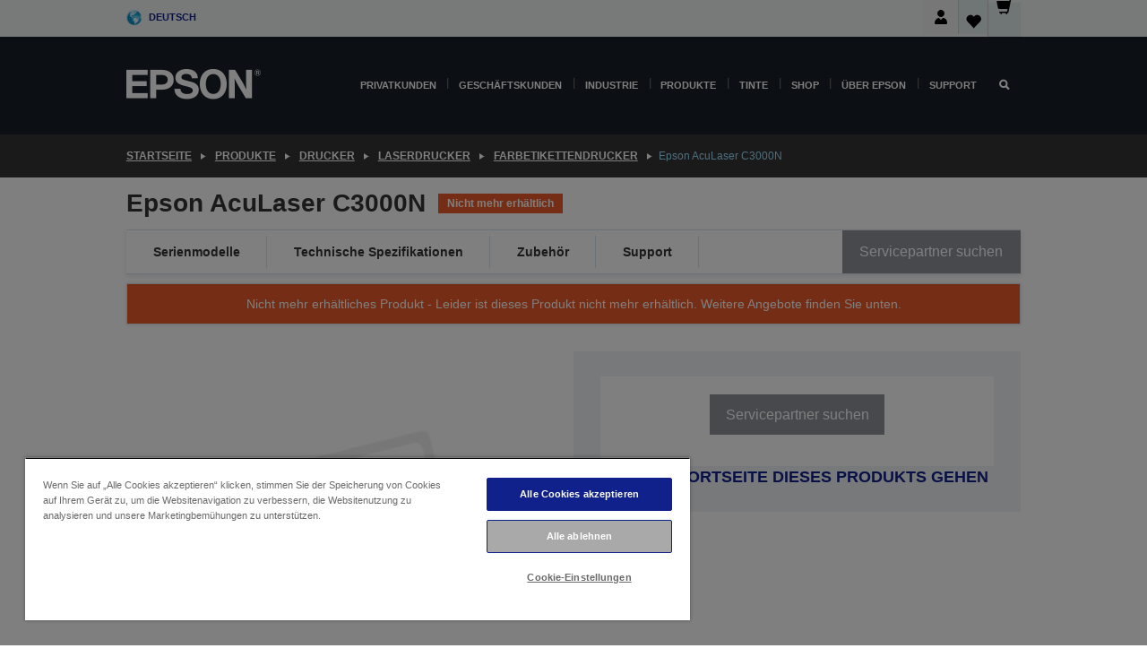

--- FILE ---
content_type: text/html; charset=utf-8
request_url: https://www.google.com/recaptcha/api2/anchor?ar=1&k=6LdpFo4aAAAAAITYTG0B3c3toMi9suaL9dfGIncY&co=aHR0cHM6Ly93d3cuZXBzb24uY2g6NDQz&hl=en&v=PoyoqOPhxBO7pBk68S4YbpHZ&size=invisible&anchor-ms=20000&execute-ms=30000&cb=muyj2ywfan2l
body_size: 48630
content:
<!DOCTYPE HTML><html dir="ltr" lang="en"><head><meta http-equiv="Content-Type" content="text/html; charset=UTF-8">
<meta http-equiv="X-UA-Compatible" content="IE=edge">
<title>reCAPTCHA</title>
<style type="text/css">
/* cyrillic-ext */
@font-face {
  font-family: 'Roboto';
  font-style: normal;
  font-weight: 400;
  font-stretch: 100%;
  src: url(//fonts.gstatic.com/s/roboto/v48/KFO7CnqEu92Fr1ME7kSn66aGLdTylUAMa3GUBHMdazTgWw.woff2) format('woff2');
  unicode-range: U+0460-052F, U+1C80-1C8A, U+20B4, U+2DE0-2DFF, U+A640-A69F, U+FE2E-FE2F;
}
/* cyrillic */
@font-face {
  font-family: 'Roboto';
  font-style: normal;
  font-weight: 400;
  font-stretch: 100%;
  src: url(//fonts.gstatic.com/s/roboto/v48/KFO7CnqEu92Fr1ME7kSn66aGLdTylUAMa3iUBHMdazTgWw.woff2) format('woff2');
  unicode-range: U+0301, U+0400-045F, U+0490-0491, U+04B0-04B1, U+2116;
}
/* greek-ext */
@font-face {
  font-family: 'Roboto';
  font-style: normal;
  font-weight: 400;
  font-stretch: 100%;
  src: url(//fonts.gstatic.com/s/roboto/v48/KFO7CnqEu92Fr1ME7kSn66aGLdTylUAMa3CUBHMdazTgWw.woff2) format('woff2');
  unicode-range: U+1F00-1FFF;
}
/* greek */
@font-face {
  font-family: 'Roboto';
  font-style: normal;
  font-weight: 400;
  font-stretch: 100%;
  src: url(//fonts.gstatic.com/s/roboto/v48/KFO7CnqEu92Fr1ME7kSn66aGLdTylUAMa3-UBHMdazTgWw.woff2) format('woff2');
  unicode-range: U+0370-0377, U+037A-037F, U+0384-038A, U+038C, U+038E-03A1, U+03A3-03FF;
}
/* math */
@font-face {
  font-family: 'Roboto';
  font-style: normal;
  font-weight: 400;
  font-stretch: 100%;
  src: url(//fonts.gstatic.com/s/roboto/v48/KFO7CnqEu92Fr1ME7kSn66aGLdTylUAMawCUBHMdazTgWw.woff2) format('woff2');
  unicode-range: U+0302-0303, U+0305, U+0307-0308, U+0310, U+0312, U+0315, U+031A, U+0326-0327, U+032C, U+032F-0330, U+0332-0333, U+0338, U+033A, U+0346, U+034D, U+0391-03A1, U+03A3-03A9, U+03B1-03C9, U+03D1, U+03D5-03D6, U+03F0-03F1, U+03F4-03F5, U+2016-2017, U+2034-2038, U+203C, U+2040, U+2043, U+2047, U+2050, U+2057, U+205F, U+2070-2071, U+2074-208E, U+2090-209C, U+20D0-20DC, U+20E1, U+20E5-20EF, U+2100-2112, U+2114-2115, U+2117-2121, U+2123-214F, U+2190, U+2192, U+2194-21AE, U+21B0-21E5, U+21F1-21F2, U+21F4-2211, U+2213-2214, U+2216-22FF, U+2308-230B, U+2310, U+2319, U+231C-2321, U+2336-237A, U+237C, U+2395, U+239B-23B7, U+23D0, U+23DC-23E1, U+2474-2475, U+25AF, U+25B3, U+25B7, U+25BD, U+25C1, U+25CA, U+25CC, U+25FB, U+266D-266F, U+27C0-27FF, U+2900-2AFF, U+2B0E-2B11, U+2B30-2B4C, U+2BFE, U+3030, U+FF5B, U+FF5D, U+1D400-1D7FF, U+1EE00-1EEFF;
}
/* symbols */
@font-face {
  font-family: 'Roboto';
  font-style: normal;
  font-weight: 400;
  font-stretch: 100%;
  src: url(//fonts.gstatic.com/s/roboto/v48/KFO7CnqEu92Fr1ME7kSn66aGLdTylUAMaxKUBHMdazTgWw.woff2) format('woff2');
  unicode-range: U+0001-000C, U+000E-001F, U+007F-009F, U+20DD-20E0, U+20E2-20E4, U+2150-218F, U+2190, U+2192, U+2194-2199, U+21AF, U+21E6-21F0, U+21F3, U+2218-2219, U+2299, U+22C4-22C6, U+2300-243F, U+2440-244A, U+2460-24FF, U+25A0-27BF, U+2800-28FF, U+2921-2922, U+2981, U+29BF, U+29EB, U+2B00-2BFF, U+4DC0-4DFF, U+FFF9-FFFB, U+10140-1018E, U+10190-1019C, U+101A0, U+101D0-101FD, U+102E0-102FB, U+10E60-10E7E, U+1D2C0-1D2D3, U+1D2E0-1D37F, U+1F000-1F0FF, U+1F100-1F1AD, U+1F1E6-1F1FF, U+1F30D-1F30F, U+1F315, U+1F31C, U+1F31E, U+1F320-1F32C, U+1F336, U+1F378, U+1F37D, U+1F382, U+1F393-1F39F, U+1F3A7-1F3A8, U+1F3AC-1F3AF, U+1F3C2, U+1F3C4-1F3C6, U+1F3CA-1F3CE, U+1F3D4-1F3E0, U+1F3ED, U+1F3F1-1F3F3, U+1F3F5-1F3F7, U+1F408, U+1F415, U+1F41F, U+1F426, U+1F43F, U+1F441-1F442, U+1F444, U+1F446-1F449, U+1F44C-1F44E, U+1F453, U+1F46A, U+1F47D, U+1F4A3, U+1F4B0, U+1F4B3, U+1F4B9, U+1F4BB, U+1F4BF, U+1F4C8-1F4CB, U+1F4D6, U+1F4DA, U+1F4DF, U+1F4E3-1F4E6, U+1F4EA-1F4ED, U+1F4F7, U+1F4F9-1F4FB, U+1F4FD-1F4FE, U+1F503, U+1F507-1F50B, U+1F50D, U+1F512-1F513, U+1F53E-1F54A, U+1F54F-1F5FA, U+1F610, U+1F650-1F67F, U+1F687, U+1F68D, U+1F691, U+1F694, U+1F698, U+1F6AD, U+1F6B2, U+1F6B9-1F6BA, U+1F6BC, U+1F6C6-1F6CF, U+1F6D3-1F6D7, U+1F6E0-1F6EA, U+1F6F0-1F6F3, U+1F6F7-1F6FC, U+1F700-1F7FF, U+1F800-1F80B, U+1F810-1F847, U+1F850-1F859, U+1F860-1F887, U+1F890-1F8AD, U+1F8B0-1F8BB, U+1F8C0-1F8C1, U+1F900-1F90B, U+1F93B, U+1F946, U+1F984, U+1F996, U+1F9E9, U+1FA00-1FA6F, U+1FA70-1FA7C, U+1FA80-1FA89, U+1FA8F-1FAC6, U+1FACE-1FADC, U+1FADF-1FAE9, U+1FAF0-1FAF8, U+1FB00-1FBFF;
}
/* vietnamese */
@font-face {
  font-family: 'Roboto';
  font-style: normal;
  font-weight: 400;
  font-stretch: 100%;
  src: url(//fonts.gstatic.com/s/roboto/v48/KFO7CnqEu92Fr1ME7kSn66aGLdTylUAMa3OUBHMdazTgWw.woff2) format('woff2');
  unicode-range: U+0102-0103, U+0110-0111, U+0128-0129, U+0168-0169, U+01A0-01A1, U+01AF-01B0, U+0300-0301, U+0303-0304, U+0308-0309, U+0323, U+0329, U+1EA0-1EF9, U+20AB;
}
/* latin-ext */
@font-face {
  font-family: 'Roboto';
  font-style: normal;
  font-weight: 400;
  font-stretch: 100%;
  src: url(//fonts.gstatic.com/s/roboto/v48/KFO7CnqEu92Fr1ME7kSn66aGLdTylUAMa3KUBHMdazTgWw.woff2) format('woff2');
  unicode-range: U+0100-02BA, U+02BD-02C5, U+02C7-02CC, U+02CE-02D7, U+02DD-02FF, U+0304, U+0308, U+0329, U+1D00-1DBF, U+1E00-1E9F, U+1EF2-1EFF, U+2020, U+20A0-20AB, U+20AD-20C0, U+2113, U+2C60-2C7F, U+A720-A7FF;
}
/* latin */
@font-face {
  font-family: 'Roboto';
  font-style: normal;
  font-weight: 400;
  font-stretch: 100%;
  src: url(//fonts.gstatic.com/s/roboto/v48/KFO7CnqEu92Fr1ME7kSn66aGLdTylUAMa3yUBHMdazQ.woff2) format('woff2');
  unicode-range: U+0000-00FF, U+0131, U+0152-0153, U+02BB-02BC, U+02C6, U+02DA, U+02DC, U+0304, U+0308, U+0329, U+2000-206F, U+20AC, U+2122, U+2191, U+2193, U+2212, U+2215, U+FEFF, U+FFFD;
}
/* cyrillic-ext */
@font-face {
  font-family: 'Roboto';
  font-style: normal;
  font-weight: 500;
  font-stretch: 100%;
  src: url(//fonts.gstatic.com/s/roboto/v48/KFO7CnqEu92Fr1ME7kSn66aGLdTylUAMa3GUBHMdazTgWw.woff2) format('woff2');
  unicode-range: U+0460-052F, U+1C80-1C8A, U+20B4, U+2DE0-2DFF, U+A640-A69F, U+FE2E-FE2F;
}
/* cyrillic */
@font-face {
  font-family: 'Roboto';
  font-style: normal;
  font-weight: 500;
  font-stretch: 100%;
  src: url(//fonts.gstatic.com/s/roboto/v48/KFO7CnqEu92Fr1ME7kSn66aGLdTylUAMa3iUBHMdazTgWw.woff2) format('woff2');
  unicode-range: U+0301, U+0400-045F, U+0490-0491, U+04B0-04B1, U+2116;
}
/* greek-ext */
@font-face {
  font-family: 'Roboto';
  font-style: normal;
  font-weight: 500;
  font-stretch: 100%;
  src: url(//fonts.gstatic.com/s/roboto/v48/KFO7CnqEu92Fr1ME7kSn66aGLdTylUAMa3CUBHMdazTgWw.woff2) format('woff2');
  unicode-range: U+1F00-1FFF;
}
/* greek */
@font-face {
  font-family: 'Roboto';
  font-style: normal;
  font-weight: 500;
  font-stretch: 100%;
  src: url(//fonts.gstatic.com/s/roboto/v48/KFO7CnqEu92Fr1ME7kSn66aGLdTylUAMa3-UBHMdazTgWw.woff2) format('woff2');
  unicode-range: U+0370-0377, U+037A-037F, U+0384-038A, U+038C, U+038E-03A1, U+03A3-03FF;
}
/* math */
@font-face {
  font-family: 'Roboto';
  font-style: normal;
  font-weight: 500;
  font-stretch: 100%;
  src: url(//fonts.gstatic.com/s/roboto/v48/KFO7CnqEu92Fr1ME7kSn66aGLdTylUAMawCUBHMdazTgWw.woff2) format('woff2');
  unicode-range: U+0302-0303, U+0305, U+0307-0308, U+0310, U+0312, U+0315, U+031A, U+0326-0327, U+032C, U+032F-0330, U+0332-0333, U+0338, U+033A, U+0346, U+034D, U+0391-03A1, U+03A3-03A9, U+03B1-03C9, U+03D1, U+03D5-03D6, U+03F0-03F1, U+03F4-03F5, U+2016-2017, U+2034-2038, U+203C, U+2040, U+2043, U+2047, U+2050, U+2057, U+205F, U+2070-2071, U+2074-208E, U+2090-209C, U+20D0-20DC, U+20E1, U+20E5-20EF, U+2100-2112, U+2114-2115, U+2117-2121, U+2123-214F, U+2190, U+2192, U+2194-21AE, U+21B0-21E5, U+21F1-21F2, U+21F4-2211, U+2213-2214, U+2216-22FF, U+2308-230B, U+2310, U+2319, U+231C-2321, U+2336-237A, U+237C, U+2395, U+239B-23B7, U+23D0, U+23DC-23E1, U+2474-2475, U+25AF, U+25B3, U+25B7, U+25BD, U+25C1, U+25CA, U+25CC, U+25FB, U+266D-266F, U+27C0-27FF, U+2900-2AFF, U+2B0E-2B11, U+2B30-2B4C, U+2BFE, U+3030, U+FF5B, U+FF5D, U+1D400-1D7FF, U+1EE00-1EEFF;
}
/* symbols */
@font-face {
  font-family: 'Roboto';
  font-style: normal;
  font-weight: 500;
  font-stretch: 100%;
  src: url(//fonts.gstatic.com/s/roboto/v48/KFO7CnqEu92Fr1ME7kSn66aGLdTylUAMaxKUBHMdazTgWw.woff2) format('woff2');
  unicode-range: U+0001-000C, U+000E-001F, U+007F-009F, U+20DD-20E0, U+20E2-20E4, U+2150-218F, U+2190, U+2192, U+2194-2199, U+21AF, U+21E6-21F0, U+21F3, U+2218-2219, U+2299, U+22C4-22C6, U+2300-243F, U+2440-244A, U+2460-24FF, U+25A0-27BF, U+2800-28FF, U+2921-2922, U+2981, U+29BF, U+29EB, U+2B00-2BFF, U+4DC0-4DFF, U+FFF9-FFFB, U+10140-1018E, U+10190-1019C, U+101A0, U+101D0-101FD, U+102E0-102FB, U+10E60-10E7E, U+1D2C0-1D2D3, U+1D2E0-1D37F, U+1F000-1F0FF, U+1F100-1F1AD, U+1F1E6-1F1FF, U+1F30D-1F30F, U+1F315, U+1F31C, U+1F31E, U+1F320-1F32C, U+1F336, U+1F378, U+1F37D, U+1F382, U+1F393-1F39F, U+1F3A7-1F3A8, U+1F3AC-1F3AF, U+1F3C2, U+1F3C4-1F3C6, U+1F3CA-1F3CE, U+1F3D4-1F3E0, U+1F3ED, U+1F3F1-1F3F3, U+1F3F5-1F3F7, U+1F408, U+1F415, U+1F41F, U+1F426, U+1F43F, U+1F441-1F442, U+1F444, U+1F446-1F449, U+1F44C-1F44E, U+1F453, U+1F46A, U+1F47D, U+1F4A3, U+1F4B0, U+1F4B3, U+1F4B9, U+1F4BB, U+1F4BF, U+1F4C8-1F4CB, U+1F4D6, U+1F4DA, U+1F4DF, U+1F4E3-1F4E6, U+1F4EA-1F4ED, U+1F4F7, U+1F4F9-1F4FB, U+1F4FD-1F4FE, U+1F503, U+1F507-1F50B, U+1F50D, U+1F512-1F513, U+1F53E-1F54A, U+1F54F-1F5FA, U+1F610, U+1F650-1F67F, U+1F687, U+1F68D, U+1F691, U+1F694, U+1F698, U+1F6AD, U+1F6B2, U+1F6B9-1F6BA, U+1F6BC, U+1F6C6-1F6CF, U+1F6D3-1F6D7, U+1F6E0-1F6EA, U+1F6F0-1F6F3, U+1F6F7-1F6FC, U+1F700-1F7FF, U+1F800-1F80B, U+1F810-1F847, U+1F850-1F859, U+1F860-1F887, U+1F890-1F8AD, U+1F8B0-1F8BB, U+1F8C0-1F8C1, U+1F900-1F90B, U+1F93B, U+1F946, U+1F984, U+1F996, U+1F9E9, U+1FA00-1FA6F, U+1FA70-1FA7C, U+1FA80-1FA89, U+1FA8F-1FAC6, U+1FACE-1FADC, U+1FADF-1FAE9, U+1FAF0-1FAF8, U+1FB00-1FBFF;
}
/* vietnamese */
@font-face {
  font-family: 'Roboto';
  font-style: normal;
  font-weight: 500;
  font-stretch: 100%;
  src: url(//fonts.gstatic.com/s/roboto/v48/KFO7CnqEu92Fr1ME7kSn66aGLdTylUAMa3OUBHMdazTgWw.woff2) format('woff2');
  unicode-range: U+0102-0103, U+0110-0111, U+0128-0129, U+0168-0169, U+01A0-01A1, U+01AF-01B0, U+0300-0301, U+0303-0304, U+0308-0309, U+0323, U+0329, U+1EA0-1EF9, U+20AB;
}
/* latin-ext */
@font-face {
  font-family: 'Roboto';
  font-style: normal;
  font-weight: 500;
  font-stretch: 100%;
  src: url(//fonts.gstatic.com/s/roboto/v48/KFO7CnqEu92Fr1ME7kSn66aGLdTylUAMa3KUBHMdazTgWw.woff2) format('woff2');
  unicode-range: U+0100-02BA, U+02BD-02C5, U+02C7-02CC, U+02CE-02D7, U+02DD-02FF, U+0304, U+0308, U+0329, U+1D00-1DBF, U+1E00-1E9F, U+1EF2-1EFF, U+2020, U+20A0-20AB, U+20AD-20C0, U+2113, U+2C60-2C7F, U+A720-A7FF;
}
/* latin */
@font-face {
  font-family: 'Roboto';
  font-style: normal;
  font-weight: 500;
  font-stretch: 100%;
  src: url(//fonts.gstatic.com/s/roboto/v48/KFO7CnqEu92Fr1ME7kSn66aGLdTylUAMa3yUBHMdazQ.woff2) format('woff2');
  unicode-range: U+0000-00FF, U+0131, U+0152-0153, U+02BB-02BC, U+02C6, U+02DA, U+02DC, U+0304, U+0308, U+0329, U+2000-206F, U+20AC, U+2122, U+2191, U+2193, U+2212, U+2215, U+FEFF, U+FFFD;
}
/* cyrillic-ext */
@font-face {
  font-family: 'Roboto';
  font-style: normal;
  font-weight: 900;
  font-stretch: 100%;
  src: url(//fonts.gstatic.com/s/roboto/v48/KFO7CnqEu92Fr1ME7kSn66aGLdTylUAMa3GUBHMdazTgWw.woff2) format('woff2');
  unicode-range: U+0460-052F, U+1C80-1C8A, U+20B4, U+2DE0-2DFF, U+A640-A69F, U+FE2E-FE2F;
}
/* cyrillic */
@font-face {
  font-family: 'Roboto';
  font-style: normal;
  font-weight: 900;
  font-stretch: 100%;
  src: url(//fonts.gstatic.com/s/roboto/v48/KFO7CnqEu92Fr1ME7kSn66aGLdTylUAMa3iUBHMdazTgWw.woff2) format('woff2');
  unicode-range: U+0301, U+0400-045F, U+0490-0491, U+04B0-04B1, U+2116;
}
/* greek-ext */
@font-face {
  font-family: 'Roboto';
  font-style: normal;
  font-weight: 900;
  font-stretch: 100%;
  src: url(//fonts.gstatic.com/s/roboto/v48/KFO7CnqEu92Fr1ME7kSn66aGLdTylUAMa3CUBHMdazTgWw.woff2) format('woff2');
  unicode-range: U+1F00-1FFF;
}
/* greek */
@font-face {
  font-family: 'Roboto';
  font-style: normal;
  font-weight: 900;
  font-stretch: 100%;
  src: url(//fonts.gstatic.com/s/roboto/v48/KFO7CnqEu92Fr1ME7kSn66aGLdTylUAMa3-UBHMdazTgWw.woff2) format('woff2');
  unicode-range: U+0370-0377, U+037A-037F, U+0384-038A, U+038C, U+038E-03A1, U+03A3-03FF;
}
/* math */
@font-face {
  font-family: 'Roboto';
  font-style: normal;
  font-weight: 900;
  font-stretch: 100%;
  src: url(//fonts.gstatic.com/s/roboto/v48/KFO7CnqEu92Fr1ME7kSn66aGLdTylUAMawCUBHMdazTgWw.woff2) format('woff2');
  unicode-range: U+0302-0303, U+0305, U+0307-0308, U+0310, U+0312, U+0315, U+031A, U+0326-0327, U+032C, U+032F-0330, U+0332-0333, U+0338, U+033A, U+0346, U+034D, U+0391-03A1, U+03A3-03A9, U+03B1-03C9, U+03D1, U+03D5-03D6, U+03F0-03F1, U+03F4-03F5, U+2016-2017, U+2034-2038, U+203C, U+2040, U+2043, U+2047, U+2050, U+2057, U+205F, U+2070-2071, U+2074-208E, U+2090-209C, U+20D0-20DC, U+20E1, U+20E5-20EF, U+2100-2112, U+2114-2115, U+2117-2121, U+2123-214F, U+2190, U+2192, U+2194-21AE, U+21B0-21E5, U+21F1-21F2, U+21F4-2211, U+2213-2214, U+2216-22FF, U+2308-230B, U+2310, U+2319, U+231C-2321, U+2336-237A, U+237C, U+2395, U+239B-23B7, U+23D0, U+23DC-23E1, U+2474-2475, U+25AF, U+25B3, U+25B7, U+25BD, U+25C1, U+25CA, U+25CC, U+25FB, U+266D-266F, U+27C0-27FF, U+2900-2AFF, U+2B0E-2B11, U+2B30-2B4C, U+2BFE, U+3030, U+FF5B, U+FF5D, U+1D400-1D7FF, U+1EE00-1EEFF;
}
/* symbols */
@font-face {
  font-family: 'Roboto';
  font-style: normal;
  font-weight: 900;
  font-stretch: 100%;
  src: url(//fonts.gstatic.com/s/roboto/v48/KFO7CnqEu92Fr1ME7kSn66aGLdTylUAMaxKUBHMdazTgWw.woff2) format('woff2');
  unicode-range: U+0001-000C, U+000E-001F, U+007F-009F, U+20DD-20E0, U+20E2-20E4, U+2150-218F, U+2190, U+2192, U+2194-2199, U+21AF, U+21E6-21F0, U+21F3, U+2218-2219, U+2299, U+22C4-22C6, U+2300-243F, U+2440-244A, U+2460-24FF, U+25A0-27BF, U+2800-28FF, U+2921-2922, U+2981, U+29BF, U+29EB, U+2B00-2BFF, U+4DC0-4DFF, U+FFF9-FFFB, U+10140-1018E, U+10190-1019C, U+101A0, U+101D0-101FD, U+102E0-102FB, U+10E60-10E7E, U+1D2C0-1D2D3, U+1D2E0-1D37F, U+1F000-1F0FF, U+1F100-1F1AD, U+1F1E6-1F1FF, U+1F30D-1F30F, U+1F315, U+1F31C, U+1F31E, U+1F320-1F32C, U+1F336, U+1F378, U+1F37D, U+1F382, U+1F393-1F39F, U+1F3A7-1F3A8, U+1F3AC-1F3AF, U+1F3C2, U+1F3C4-1F3C6, U+1F3CA-1F3CE, U+1F3D4-1F3E0, U+1F3ED, U+1F3F1-1F3F3, U+1F3F5-1F3F7, U+1F408, U+1F415, U+1F41F, U+1F426, U+1F43F, U+1F441-1F442, U+1F444, U+1F446-1F449, U+1F44C-1F44E, U+1F453, U+1F46A, U+1F47D, U+1F4A3, U+1F4B0, U+1F4B3, U+1F4B9, U+1F4BB, U+1F4BF, U+1F4C8-1F4CB, U+1F4D6, U+1F4DA, U+1F4DF, U+1F4E3-1F4E6, U+1F4EA-1F4ED, U+1F4F7, U+1F4F9-1F4FB, U+1F4FD-1F4FE, U+1F503, U+1F507-1F50B, U+1F50D, U+1F512-1F513, U+1F53E-1F54A, U+1F54F-1F5FA, U+1F610, U+1F650-1F67F, U+1F687, U+1F68D, U+1F691, U+1F694, U+1F698, U+1F6AD, U+1F6B2, U+1F6B9-1F6BA, U+1F6BC, U+1F6C6-1F6CF, U+1F6D3-1F6D7, U+1F6E0-1F6EA, U+1F6F0-1F6F3, U+1F6F7-1F6FC, U+1F700-1F7FF, U+1F800-1F80B, U+1F810-1F847, U+1F850-1F859, U+1F860-1F887, U+1F890-1F8AD, U+1F8B0-1F8BB, U+1F8C0-1F8C1, U+1F900-1F90B, U+1F93B, U+1F946, U+1F984, U+1F996, U+1F9E9, U+1FA00-1FA6F, U+1FA70-1FA7C, U+1FA80-1FA89, U+1FA8F-1FAC6, U+1FACE-1FADC, U+1FADF-1FAE9, U+1FAF0-1FAF8, U+1FB00-1FBFF;
}
/* vietnamese */
@font-face {
  font-family: 'Roboto';
  font-style: normal;
  font-weight: 900;
  font-stretch: 100%;
  src: url(//fonts.gstatic.com/s/roboto/v48/KFO7CnqEu92Fr1ME7kSn66aGLdTylUAMa3OUBHMdazTgWw.woff2) format('woff2');
  unicode-range: U+0102-0103, U+0110-0111, U+0128-0129, U+0168-0169, U+01A0-01A1, U+01AF-01B0, U+0300-0301, U+0303-0304, U+0308-0309, U+0323, U+0329, U+1EA0-1EF9, U+20AB;
}
/* latin-ext */
@font-face {
  font-family: 'Roboto';
  font-style: normal;
  font-weight: 900;
  font-stretch: 100%;
  src: url(//fonts.gstatic.com/s/roboto/v48/KFO7CnqEu92Fr1ME7kSn66aGLdTylUAMa3KUBHMdazTgWw.woff2) format('woff2');
  unicode-range: U+0100-02BA, U+02BD-02C5, U+02C7-02CC, U+02CE-02D7, U+02DD-02FF, U+0304, U+0308, U+0329, U+1D00-1DBF, U+1E00-1E9F, U+1EF2-1EFF, U+2020, U+20A0-20AB, U+20AD-20C0, U+2113, U+2C60-2C7F, U+A720-A7FF;
}
/* latin */
@font-face {
  font-family: 'Roboto';
  font-style: normal;
  font-weight: 900;
  font-stretch: 100%;
  src: url(//fonts.gstatic.com/s/roboto/v48/KFO7CnqEu92Fr1ME7kSn66aGLdTylUAMa3yUBHMdazQ.woff2) format('woff2');
  unicode-range: U+0000-00FF, U+0131, U+0152-0153, U+02BB-02BC, U+02C6, U+02DA, U+02DC, U+0304, U+0308, U+0329, U+2000-206F, U+20AC, U+2122, U+2191, U+2193, U+2212, U+2215, U+FEFF, U+FFFD;
}

</style>
<link rel="stylesheet" type="text/css" href="https://www.gstatic.com/recaptcha/releases/PoyoqOPhxBO7pBk68S4YbpHZ/styles__ltr.css">
<script nonce="vR-Bjl79HFtvRDhmSPoh2w" type="text/javascript">window['__recaptcha_api'] = 'https://www.google.com/recaptcha/api2/';</script>
<script type="text/javascript" src="https://www.gstatic.com/recaptcha/releases/PoyoqOPhxBO7pBk68S4YbpHZ/recaptcha__en.js" nonce="vR-Bjl79HFtvRDhmSPoh2w">
      
    </script></head>
<body><div id="rc-anchor-alert" class="rc-anchor-alert"></div>
<input type="hidden" id="recaptcha-token" value="[base64]">
<script type="text/javascript" nonce="vR-Bjl79HFtvRDhmSPoh2w">
      recaptcha.anchor.Main.init("[\x22ainput\x22,[\x22bgdata\x22,\x22\x22,\[base64]/[base64]/[base64]/[base64]/[base64]/[base64]/KGcoTywyNTMsTy5PKSxVRyhPLEMpKTpnKE8sMjUzLEMpLE8pKSxsKSksTykpfSxieT1mdW5jdGlvbihDLE8sdSxsKXtmb3IobD0odT1SKEMpLDApO08+MDtPLS0pbD1sPDw4fFooQyk7ZyhDLHUsbCl9LFVHPWZ1bmN0aW9uKEMsTyl7Qy5pLmxlbmd0aD4xMDQ/[base64]/[base64]/[base64]/[base64]/[base64]/[base64]/[base64]\\u003d\x22,\[base64]\\u003d\x22,\[base64]/CrH9Fwr/[base64]/[base64]/CuMOzVG3ClsOkEMKdS3DCnsKTLQ0PAMO7fmbChsOgesKfwq3CrDxewrDCtForHMONIsOtZ2MzwrzDriBDw7k/[base64]/[base64]/YMOXwoLDi2hQw4zCsyHDlVvDoFjDqsObwqNCwoXCow/DqABVw6gMwpjCusO/wqY4UWLDoMKyQ2pbZUdhwohyMSjCs8OJWcKcIXIfwodFwpdyF8K8Z8O7woDDhcKow7DDoDw4AcK1NDzCrFJgJz1WwqNMeUIwTcKMMW9sTltBJCd1US8/O8OeMCldwobDjlrDsMKJw7JSw7/DnAHDn29HTsKmw6nCr2ojI8KVHE7CmcOPwq8Dw6bCum0FwpHDicOvw6LDmcO0FsKhwqvDmHhvCcKTwr1QwrhZwopvKWsgO2IjKcK5wqHDtMO7GMOqwr7DpEhdw4PDjEAvwpoNw6Maw7p9WcOdC8KxwpA2V8KZwo84VmRxwqIsCFxyw7cDOsK+wrbDiDLDkMKJwrTCmw/[base64]/Xi7DtMO3DcKzw4gfa0PDjsKew6LDoyHDpG0KbVd5F2k2wo7Dr1/[base64]/CiQLCimjCmxDDlMOnw49Cwr57w4RDVEXCpF7Djx/[base64]/DksOvw4vClWotQsO+woJUwq4Jw4jClUk1PMKXwoFCMMOlw7IFewVmw6jDmcOAM8K5wo3DtcK4fsKMBirDl8OfwohiwqzDvMOgwoLDtcK9ScOvDQUjw7I3fcKCTsOdbT8qwrICET/DmWQUCVUFwp/CpcKLwrxZwpbChMOlfDTCkyXChcKEFsKuw7TComTDlMOuKMOARcOQHE8nw6YtQ8ONF8OBE8Osw63Dri7Cv8KHwoxofsOmGV3DlHp5wqMQcMOdOw1/SsO4w7d4CVXCj1DDuUXCqgHClWJgwqgqw4zCnTjCgj9Wwpx2woXCpjbDksO5VWzCnV3Cj8O8wozDvcKeMjvDjsK+w6gewpzDocK+w7LDpjxvJDMdw6Z1w6EsLTXCoTA2w4LCksOfEGkHIsK/woTDvntwwpRKQMONwrozRHjCmGvDh8OwVcKJVW4tFcKSwqsGwoTCmyRbCnsdBy54wrPCtn4Qw6AZwrtvF0LDi8O1wovCngUbO8KdEcK+wo4bPmRiwr8XB8KiQsK9e1QWFB/Di8KDwpvCusK2e8Kgw4vCjxkJwrjCp8K6HMKawpxvwrTCmwBCwp3Cq8OYQ8O4HcOLwr3CvsKZPsOjwrBBw77DusKHcy4fwrXChHk2w4NdbzR4wq/[base64]/CtcKZw6HDuMKBKsKxV8KZJjw1w6HCsgHCuUzDvkAkw5MFw7nCn8OUw6gCEsKZRsO4w6bDu8KzXcKhwqfCskDCmlvDpRHCnU1Vw7F5fMKEw5FoSxMIwrrDqERDej/[base64]/DscKkSTrDqU/DiVN9wpDCvcOlw5ETwrDCicKWCMK+wqTCsMK3wrBwKsKiw6HDnAbDvmfDqCvDuiHDp8OjdcOHwp3DjsOjw7LDmsO5w63DpHPDo8OoE8OQfDbCj8OxM8Ksw5cED21/[base64]/wpLDs8O+VTxMYDvDicKtaCXCpsKhwoXDjnoBwqDDplDDj8K5wpPDgk3CuGhsClsOwqPCtljDoUdoUcOPwqkPGXrDmxsWbsK3wpbDlXNTwqrCn8O+VzHCt1bDicKXEMOAYVLCn8OfOzhdX1UML0t9woXDsxTCkjkAw7zDtxzDnHU4AsOBwoTDmk/[base64]/DgsKww6vDucKKwoIMwpdww5bDp8KtQRrCkMOyN8O1wp8cU8KOciQ2wrp0wp/Ci8KrAR1gwqIBw5nCgENkw6FQAgt+JcKvKBbCnMOuwo7DmT/DmR8ZB2dZPcOFRsOgwojCuD1ySwDCsMK+PcKyA0BIViAow7DCu3IhKW8+w7jDocOvw5l1woLConECSVoHw7vDl3YBwpXDhcKTw5ogw68GFlLCkMOSTcOWw60PDMKMw6ULaQ3CucKNdMO8fsOycTXCpm/CuCjDhEnCl8KADMKfLcOvDALDiD7DqFfDqsOqwqbDs8KVw4RHCsOQw7xbawfCsVXDhWPCsmbCtjtwewbDrcKTwpLCvsKKwpvCvD5vZnzDk1smS8Ojw7PCt8KIwqrCmivDqTEQUHkoKHxkW3LDuXDCisKdwoTCiMO7EMOqw6/CvsOrc1DDgXXDlnDDl8OdesOBwonDvMKZw6TDpsKxLxBhwoFcwrfDsVZBwrnCl8OJw6dow74Owr/[base64]/CsMKpwphPXMK+wo5kw4Ubw5XDvMOXC3ZFc1jCncOFwoLCv0LCscKNa8KjFMKZAhzDtsOoRMOJA8OYXCLDrUkHTXHDs8OmH8KPw4XDpMKUFsOyw4sIw5A8wrvDqANjPjzDpmHCrxFKF8OiTsKDV8KPEMKxNsKDwqokw5/[base64]/w7zDoiXCt8OswqzDtMKwesO/[base64]/CliHCp8K8w4vCm8OsDMK0wo7DncKDKVANb1E1dMKRV8Ofw5TDqTLCjRMvwqvClsKFw7DClD/CqnnCn0fCpGrDsjsQw7opw7gvw7IIw4HDkS1Mw5sMw6jCqMOSMMK8wogVfMKBw4HDmUHCrzhRb3B3NMOKS0/CmcKrw65iWDPCq8K6NcK0AEtpwoFjGig/FTUkwrJ4SH4mw5Auw55cUcOBw4g1bMOWwqjDi39QY8KGwonCjsOxT8OzY8OYen7Co8KnwrYCw4dfwr5Rf8Otw41Ow6vCusKQOsKaMADCksK6wo/DicK5R8OaG8O6wo8IwpA5E14Rwr/DhMOZwpTCgzfCm8ORw7BjwprDkkzCnkV3B8OqwoPDrhNpdWPCklQdGMKVAMO5DMKSJAnDoTlxw7TDv8OEP2DCmkcGVMOEIsKnwoEccnzDuAZZwqHCnxZRwp/DkTFDXcKiFsO5HnnCh8OpwoHDsQTDsy0oLcOew7bDs8OcCz7Dm8KoDcOfwrAuWF3DmVArw4/Ds3srw4x0woh9wqDCtsKKwp7CsA8dwrjDuyMQRcKbOxQDdsO/J0xmwoAuw4E4Nj3Dp1jCi8OOw65Ew7HDsMOuw4pew41cw5VHwpzCmcOlM8OACBAZIX3CucOUwrkBwqPCi8Kmwp85UjpmU1cyw7dqVMOUw5IFesOZSC5ZwprCmMO2w5rDhm1bwr8BwrbClRTDvzV5d8K/w7jDncOfwrQ1K17DrDDDhsOGwoNkwpRmw7Bnwp1hwqUhW1PCoBFKJQkILMOJW2PDvcK0BRTCgzAlOFkxw6Jdwo/DoSkLwrJXFxfCt3Z3w5XDhnZNw5HDmBLDiW5decOxwrrDvX5uwr3DtHEew5RiJMOZacKKd8KGLsKbMMK3C1Nxw7FVw4fDkCM/RmMVw77CkcKmFANTwq7DhlwDwqo8w4jCkTXCjjDCqQfDt8OESsK+w55Lwo0JwqofIMO6wojCl1gDYMO/SXvCnWTDncKkLT7DrCFYWENsc8KkLRsOwrQIwqHDpFplw6fDmcK0w5zCnm0TNMKmwo7DusOdwq5/woQFESQSaT3CtiXDvSzDg1bCtMKcOMKEw5XCrh/Dp1hew6AfHsOtMV7DqcOfw4/CqcKNBsKldyYrwrlgwooIw6NJwqdcfMKQKF4iGzggYMOPFF7CisKTw6Rew6bDmStgw64EwowhwrIJXkNBGn1qN8OMd1DCuEnDtsOQU01wwrTDn8O0w48Dwr3Do0wEbTA2w6bDjsKUP8OSC8Khw6hJTn/CpDTCvktQwrVSGsKOw5TDrMK5C8KkSFTDrMORS8OpOcKfAXXDtcKsw67CjVvCqjtNwoBrfMKpw5BDw5/Ck8OLShXChcK/w4ItGTIHw6c2Y05Iw4trNsOqw4jCgsKvR0o1SRjDhMK8w5bDk2DCmMOob8KCKkvDmcKmBW7CtxtNJA4wb8KQw7XDv8KzwrfCuBMELsK0KVHDimcKw48wwrDCsMK8VxAtC8OIQsOaUkrDrC/[base64]/Dp8Kxw5xgw5vDhcO2wofCnCIwHsK4wo3CjsKkV8K8azXCrBbDs3fDpcOPbcO2w5McwrfDtEEawqxyw7rCqWBHw4/DiV3DvMO4wqHDoMK9DMK5QUZSw7XDuhwNGsKIw5MgwrZQw45/[base64]/DnCRaaMOSw5h8fMO2QVQ/[base64]/Dq8OYUsOkwrokBCsVc8Odwr7CrywdMjfCpsO/GFtHwqnCsClBwqkfU8KUGcKyS8OqZD0QAMOBw63CtWs6w7YKEsO8wrcxeA3DjcOewq7DssOgacOfL2HDnihzwp4Xw4xLMhvCjsKpH8OswoczJsOCMlXCp8OewojCkhQCw45xHMK1wq5BSMKeSG5/w4IZwoDCkMO3woVkwowWw6QNZ3jCncKHw4rClsO3woEpB8Ohw7bDsUQnwpDDocOrwq3DgnULC8KXwowHDiNOFMOdw53CjMK1wrxfaB13w48Qw5TCnRrCpjpefsOFw4HCkCTCsMK5TMOabcKqwo9mw6BLR2ILw4bCpSbCqcOSAcKIw61Yw7xxL8OgwppwwrTDuC5/MDgOGVhsw4ciZcKSw5M2w5XDvMKtwrccwoXDvGzCrsKiwovDixzDtC4gw5MMB3nDo2Byw7DDtG/CgRPCkMOvwr/ClsK1EsKmw79AwoQIX0NZenJKw6NPw4LDhHnDg8K8wpDCssKXw5LCicK6e0oDLDwALV13HkbChMKPwp4/w5xUI8KaP8OGw4HCk8OIGcO6w63CjHYXRcKbJEfCtHQFw5DDngDCsUczccO3w4Qpwq/CoFR4Kh/[base64]/DicOxwoodwr98aztCPsOLw44UD8K7CAXDgcKuLUrDhmhEQkBUdnfClMKkw5c5CyTDisKXJnvCjRrCsMKxw7VDAMOpwrTCpcKhZsO5MXvDp8OPwq4Swr3DisKgw67DsnTCpHwRw4MFwrw1w67ClcK/wrDCosOecsKgbcOCw59Nw6fDg8KGwqsNw5LCiCYdOsOCH8KZY3XCnMOlGVrCiMK3w4J1w6Ikw74+fcKQN8Kcw4RJw6XCtS7CicKvwp3CmMK2MDIAwpE9UMKpKcKzVsKLQsOcXR/CrRM3wrvDv8OtwpLChhF+VsK3TBsEWMOOw7hcwrx9O2zDviZ+w75ew6PClcKSw7cnScOsw7/CkMO9BH/Cu8K9w6JMw4AUw6wRP8KNw509woB5Tg/CuDXCucKWwqYow7o1w6vCucKNHcKCaSjDsMO3CMOVDDnCpMKEKFbDm1p1SybDkgDDjWwGcsO7FsK3wqPDrcKjXMK0wr5rw7AxUWM0wqc9wprClsKzecKJw7QYwqg/HsKwwr/Dh8OEwrYRDcKgw49UwrHCgWXChsO2w7PCm8KOw6BuGcKDHcKxwrXDrj3CqMK/wqkyHBsKVFjCv8O+f1h4c8KdcUXCvcOXwpLDjQEjworDiUvCmn3CmglVC8K3wrXCrFYpwonDiQ5BwpvCmk/Cq8KVBExrwpnCrcKMw6LCg2jCvcOCQcOgSAMIMyJlV8OAwofDlEQYaUPDscOcwrbDhsK8acKpw71BSjvCqMKBeHRFw6/CgMO3w6ovw50Aw4LCncObXl8YKMO2O8Oww7XCmsOLWMKOw6EFP8KewqLCiTtTb8K8NMOLKcKidcK4dCvCssKOfAAzIDkWw6kXOx5XBMKmwoxcSylBw4FIw6bCpgzDiFRYwpxHbhXCtcK/wo0XEsOpwrY3wrHDtk/Crm9mI0jDlcKEUcO/RlrDum3CtTsgw4zDhExgcsODwpJIWm/[base64]/F8KnWcK/w5PDo2XDh2pkwozCp8KmIsOFScO8TsOqTsONIcKjRMOCfApdXMK6CwVoDXgxwrZvCMOaw5PDp8Otwp3CmmjDtzPDqcOlbsKIeCtxwog8DDl0B8KDw7YsAsOEw7XCnMO5FnsMXMKcwpnCmkttwqvDgRrDvQJ4w65PODw0w5/Dl0VGOkDDoylLw4/DuinCkVUyw7JkOsOQw5zDgzXCk8KNw6wqwqLCtgxnwrZUVcOTJMKPFsK7Ry7DlB1QVEkGE8KFChYzwqjChQXDh8Kow5fCq8KICwILw6sbw7hndCEuw6nDmmvCnMKLOQ3CgDPCvBjCgMKZRX8fOU4GwoPCo8O9F8KRwr/[base64]/[base64]/wpHCj8ObfMKeKiVUEsOHw43DjiXDuQtmwrPDucOmwq/ClMOJw77CocKpwo8ow7DClcK7H8O/w5TChyIjwo0HCinCh8K+w4DCiMKmKMO2OQzDoMO7UEfDu0XDpsKGw7oeJ8Klw6jDpX7CosKDbyddKcKaccOVwqbDu8K8wp43wrXDoU0/[base64]/[base64]/[base64]/w5DCiWjCgMO/HsO1AMOUwr3DgcKiR1w6woE7GXQFJMKrw4DCpSrDr8KQwqAOZMO2Eh0EwovDs2TDuhnCkEjCtcKvwoZDXcOLwpzClMKNEMKVwq9awrXDr0TDtMK8KcKtwpQowr51ZkAcwrLDmMOYaGhgwrtdw6fCjFZ+w64DODFtw7ANw7/Ci8OeYFppTRfDu8Otw6x0QMKKwqLDu8O6NsKWVsO2FMKREjrDmsK1wrnDv8ODbQwsTwzCkDJAwq/CpRDCncOWNsOmIcOIfH4NA8KWwq3DtsO/w5cQDMOWecKVVcK2LsK1wpBawqQsw53DmVFPwqDDr2Nvwp3DrClNw4vDjXdZWiByeMKUw7gQAMKkfsOzOMOUAsKjU1Elw5d9AhXCnsO/woTCkz3CvGhPw69UIMO5PcOLwo/DhnRhWcORwpjCkmFiw4bCj8Kywrh3w67CusKcCTHCscOKQCIOw5/Cv8Kiw7l7wr4Xw5XDgyB6woTDnlpgw7HCtsOTN8K1w5g3fsKcwpBcwroTw7/DkMOgw69PJsO/w63CrsO0w4Rcwp7DtsOTw7zDjV/CqhE1IxTCnE5kSxBnfMOzc8Kcwqs4wrtNwoXDkw0Zwroxw5TDmFXDvsK4wrTCrMOMDsOCw45twodUGXNhE8Ofw4sNw7nDp8OxwpLCk2nDvMOXLyVCZsOKMwBvQRQlXx/CqWYIw7XCi2MzJcKRV8O7w67Cl0nCtEAQwrEZd8ObFxB4wohuPnPCicKaw45Ow4l7a0TCqHRXIcOUw4tAM8KEaXLCtcO7wprDsi/[base64]/CqSwUwpHCisODXFDDhMK6BsOGI8Osw7jDkWvCu3pTdivDs3ErwpDCmAxie8KpJMK8QVDDtGvCqU0VTMOxPsOjwpDCn2Vzw5XCm8Knw7lIJx7DtFluGWPDlRojworCpHjCmX/CrSlPwo0pwq/Cv1J0FWExXcKPFG8rYcOWwp8Owrckw6pTwpwGaA/DggVUAMOMasKvw6DCsMOUwp7CiEoydsO3w7A3C8OgCEULaH0Qwrw0wrdVwrDDksKsGMOYw7jDncO5Rho2JBDDjMK1wo8Ow5VgwrjDvBfCuMKBwodUwr7CpmPCr8OnEhA+BnvDiMOvVHY0w6/DpVHClcOKw5wzb3gLwoYCAcKGbMOzw6sFwqc7BsKmw5XCtsOHGMK3w6JVGCfCqytDG8OFZhzCuyEAwp/Cinssw4tZM8K1eV/DtwbDt8OUQF7Cq3gdw61tf8K5D8KCUFUXT1PConTCn8KTEXXChEbDo1taK8O3w6Mdw4nDj8KfTi1uOG0QAMOiw7vDnsOywrDDm3ljw6dtR2PCtsONJzrDqcO+wqUNNsO6w6nClCAdAMKJXEvCqzDCl8K+CQBMw6Y9WlXDuxMBw5/CoRvCoXZbw5lqw7XDr30VKMOkQcK/wowpwoYdw5cywp/CicKvwqjCgR7Cg8OzQVTDqMOzDcKrSkfDrw0Bwo4YZcKuw4jCmcKpw5t8wphKwroTWBbDhnjCoy8rw6rDmcKLRcOiKFUewpM7wqHChsKmwq/CosKEwr3CmsK8wqNaw4p4Jgopw7oOcsOWw4TDmTZ8PDAjc8OOwqrDi8OOKEzDtljDsAdjG8Ksw7bDksKfworCvm41w4LChsONacOlwocvMQHCuMOraCE7wq/DsB/DkR1NwqJlIxdzVlTChUbCjcK5FhPDtcKywoVffcOVw73DgsO+w5fDncK3w6rDkTHCvF/DpMK7QmHCscKYWgHDp8KKwpPDrmfCmsKJGgvDqcKwW8KFw5fCiBPDlVtCw6kGcGjCkMOKTsKodcOHAsOnXMKGw5w3d0vDtALCmMKpRsKcw4zDqlHComsgwrzCisKJwpPDssO/[base64]/CiSrCpEYyw7/[base64]/Dim5DDMOkTsKuwq9PW0Y/PmjCgSQpwoXDoT3DgMKQYWrDp8OMIcOEw7rDlMOsKcOdTsOVNyTDh8OeFABsw6wPZMKPBMORwozDoys2Gg/[base64]/CpsKuw4LCv2VfR8Kvw4AuMHM+Wk3DjcOEakvDg8O0wpxlw48JL1LDgAU7wonDucKJw6PCgcKMw49+cH4uLUU5WRjCq8O3WXFhw5LChF3CnGE8woYbwr8gwoHDk8O+wrgLw77CmsKzwrbDkRDDjiXDuTdVwopzPHHCs8Ojw4bCtMK/w4XCjcO5VcKJcMOewo/CnVzCkMKNwr93wrvDglcKw5rDgsKQNhQiwqzCjgLDtFzCmcOcwofCjzsVwr1ywqPCgsKTC8KzasOzVGZBKAAEL8KBwqwFwqwNUk01EcOZLH1QDh7DuyB/fMOAETo4LsKpKU3Cv37Dml0mw695w6nCnsOBw7BGwqLDqwQULQQ9wrfCucOuw4DCjW/Dqz/DsMOAwql1w6TCuSRhw7rCvg3DncKnw5rDj2hYwpxvw5Nxw6HDkH3DsWnDjXnDqsKLJz/CtMK6wo/Dk2g2wo4MeMKnw5ZzecKMVsO5wr7CgcKoCRzDr8KBw7dnw5xFw7LCrgJEVXnDmsOAw5vCnAgvY8OOwpfCn8K1aTDDmsOpw5sLS8OMw54hDMKbw68uNsKTXzDCksKSBsKdbXPDoWB9wpQgW3XCtcK8wojDtsOawr/[base64]/CmsKhOcKTG8OGwojCszBKwpHCpyHDjsOgwqLCjMKcKsK0GC0Lw4LDh2J0wqZKwp9ibzFkenLCk8OgwqJtFC5/wr3DuxbDthnCkhAoNBZcNw9SwoV6w6nDqcOUw5jDlcOoVsK/[base64]/w6fDr8KCwp9qwokkD10jecK+DDl0FcKDwr3Cj8KpasOdU8OQw6zClMKFJ8OLHMKPw440wpc/wp3CqMO5wrliwpBHwoPDncKFB8Ocd8KPZGvCl8Ktw5c/AX7Cr8OAGEPDihDDkEHCiF8Odw3CiQvDpmlKAXl2UsKeNMOEw5NtCGXCvTV7CcK+aCtawqtFwrHDn8KOF8KTwp3Ch8KAw7thw4ZEJMKdMT/DnsOCTcKmw53DoRHChsO3wrZhJsK1EmnCqcO/PDsjPcOXwrnCgSDDksKDAhoiwobCulnCicOSw6bDj8KkZBTDp8O2wrrCrlfCnkUfw6TDlcO0wr00w5U8worCjMKbwqnDvQTDksKzwofDsXwmwpM8w4F2w7fCsMKCHcK9w6sCMsOxWsK0VwnCgcKTwrJSwqPCiyTCjQk/[base64]/ChMKBMcOYw58Dw6wYw48vV3twezXDuRB0WsKIwoxOdh7DocOBWFtsw51+ScOIPMOMQyskw4sdMMOfw5TCusK/eTfCo8OCEW4Tw6cqGQlQXcKGwo7Cs0hxEMO9w7LCrMK3wo7DlC/ClcOPw7HDl8OVVsOMwobDusOsacKzwp/DosKgw4c6GcKywqk1w73DkzR8wqlfw40WwpFiXSnCtGVew74RasOkb8OAecKQw5llCMOeUcKqw4XClcKZRcKAwrTClhA1eCTCpm/DtSnCj8Kdwr1pwrgtwocQEsKrwokWw5hWCHXCi8O5wrXChMOuwp/DsMOWwonDhC7Cp8KLw5Zfw5Irwq3DjUTCtWrClhwVNsOjw7RywrPDpxLCvTHClDUYdmfDvhXCsGI3wopZaH7ClcKow7fCrcO9w6ZmDsODdsOIfsKABMKfwr0Yw50vLcOJw4cZwqPDvHw2OMKdAcODGcKmVT3Cj8KyNjrCqsKowpvDsF3Cgm4If8K+wpHClwwQbQ5fwp/CtcKWwqp3w5ABwrPCpGcuwovDjcOyw7UDGnPCl8KlA05vMWLDpsKDw6Ukw7BROcKiV0HCjh1lS8KPw7rCjBRFBx4Bw7jDkE5Iwpdxw5vCr0LDkkg7MsKBVQbCu8KqwrkTeyDDuwrDsTBTwrTDgMKUdcKVw715w73Cj8KVGG43BsOMw6nCvMK8bsOQWT/DmVIINcKqw4HCtB5Pwq0fwrlEA1XDl8OzcijDj2RUdsOVw6QgZlnCu0rCmcKAw5fDkQrChsKsw4oVwq3DhwtMIlk/AHlTw7c8w6/ChD7ClSnDt09Ew7ZsNHQFOgfDgsO3N8O8w7kXDwNMZBbDk8KDHU9hYHIie8OPYMKLLnJ5YBXCjsOnDsKhLG1QTi1ueAIbwp/DlRw7I8KzwqvCowfCqA8ew6tbwrEYMm4Fw7rCrETCjl7DssKIw79nw7o8UsOZw48rwp/Co8KHYkrDgsKqHcO6BMOkw47CuMOZw5HDnGTDtCM1UhHCkzwnJ2fCl8Kjw5JpwrDCiMKnwoDDj1UKwqpNa0XDsWl4w4XDnRXDo3tQwovDg1rDng3CpMK8w7kFBcO8PsKbw47DsMK/cmdZw5vDscOxMUsYcMO5VhLDtCUVw7DDoHxfWMOewrxwFynDq1ZCw7/[base64]/[base64]/[base64]/wqhfLy7DgFDDt0XDosOOBsOlw44VWsOhwrXDoV/ChEbCiC/DvcOPFWsOw4BFwpDCp3LDrRc9wodnCiIMe8K0EsK3w6bDpsObIAbDtsK6IMO/wrAkWsKCwqAqw7/[base64]/PsOYw7bDj1Mzw4PCi8OEZsK6w6xAOcOyU3/CpsOxwojDvn7DhRI9wpAbUVpeworClRBkw5tRw5DCpcKhw6/DusO/HxRmwoxhwp0AGMKhRUDCtw3ChCtxw7XCsMKsAMKzblYRwqgPwoHCohRTQhEdAQx9wprCi8KwNsKJwp7Ci8KscwM3NmwaLF3Dq1PDs8ODdFLCkcOmD8O2RMOpw50MwqAXwozCpmB9CsO/woMRCcOQw77ClcO+KsOPZkvCi8KqClXCgcK9OsKJw7vDqljDjcKWw6DDjxnClRLCuH3DkRsRw6sEw6gybMOFwpgwBT07wqLClSrDj8KQOMKSRWzCvMKnw7/CtzowwoEFJsODw6MIwoFCJsKsB8KlwrtafV4qGMKCwoRNbMOGwoXCt8OcDMK1RsOlwrXCjUMxFA0OwpxRUX3DmifDnExUwpTDtEl0fMKZw7zCicO3wpBTw4rCnEN8EcKBXcK/w7tIw6jDvMOWw73CtcKSw7nDqMOsRmfDjSd/[base64]/[base64]/DvcKqIkHDrMKtekJHwpteeHzDm1DDkivDpH/CsjRbw6MWwoxMw5RawrE4w7jDt8OoVsKxWMKQwqfCpsOpwpVTOsOkESTCucK+w5DCu8KrwqMQJ0bCuVjDpMODa34jwp7DpMOSCTnCuXrDkhkXw6HCpMOqbTZPTEEpw5kgw5bCsDJHw4wFfsOIwoJlw4kJw4PDqgpcw6I9wo/[base64]/NsKwTcOJHgBLw7jDmC/Cml/Cq0vDj37Cq2DDh3gMSSDCnHvDvktjbMOTwpklwqRcwqofw5Zjw7FtN8O4BzbDll4iEMOEw6J1ZVFIw7FALsKuw4U2w5bCnsOIwp5sNMOjwrAGC8KjwqHCsMKCw6nDtSdrwprCmwAyGsOYdMKvXsO6w6ZiwrZlw6kkTlXCh8O6FX/Cr8KkKHV+w6vDiy4iWCrCisO8w5wFwrgLGRZWccORw6vDpXnDhMKfWMKrUMOFHsOlZ1jCmsOCw43DtQQFw6TDgcKHwrrDqW9uwqjCsMO8wrIKwpc4w6vDkxZHPBnCr8KWTsOqw4MAw6/DgC/DsWESw6tgw5jCjTPDhBlkDMOmG0nDisKPGjfDkC4HC8K5wr7DnsK8AMKIOWBhw7hxPcKqw53CucKXw7nChsKMAx49wpbCtClxOMKQw4DChA8iFi3DtcKSwo4Lw6/Cm1RyAMK4wrzCuh7CsE1IwrLDhsOhw5rCpsOOw6VkX8OyeV8MXMOFTw5oNB11wpXDqzl4wrVJwodrwpPDri5ywrHCnBsnwpxUwqFxXyLDjsK0w69vw6BLMB5Zw41bw57CqsKGEzRgGWrDsX7CiMKywrnDkzw6w4Qbw6rDszfDh8KIw53CmWY3w6F/w4IKU8Kuwq/CtjjDn2UqSlZMwp3CiBfDsirCtQ1aw6vCtXfCrGMTw7Q7w7XDgw/CpcKOW8KlwpPCl8OEw4MUPBNcw59LF8KKwprCoFPCucKqwqk4wqHChcOww6/CqCkAwqHDkCFhE8OOMxpSwoPDlMKyw6fDsGpGb8OveMOfw618DcOwa1QZwo0APMKcw4MKwo1Cw63CsEoXw4vDs8Kew5bCgcOmIGoUKcOCWAzCtEfDsj9swoLCpMKRwqLDrB/DisKbLRPDjMKQwqTCrMOXTyjCjBvCt1EdwoHDt8KufcKsd8KFwpxXwpTDicK2woQpw7XCrMKdw5TCgTvDmWFbSsOJwq87ClLCvsK8w6fCncOKwofCp0zDvsO0woXCnhHDlcOrw5/CqcKYwrBVCxgUM8KBwpxAwplcIcK1HDUXBMKhL1TCgMK5CcKAwpXClAPChEZaXj0gwq3DjAlcU27CoMO7O2HCisKew5EwIC7CgSHDvsKlw5A+w4TCsMOnQAbDgcOVw5gMccKUwpvDqcK6FxImV2/Dp3IVwrdXIMK6BsKwwqAsw5sMw6PCpMOrUcKzw79xwo/CksOewroWw4TCjzPCqsOBEAIswqHCsUYlJMKlI8Ohwp3Cs8Klw5XDsGjDuMK9V2cgw6LDh0vDoEnDpHDDk8KPwr0ywobCtcOjwqFbSgBQQMOTUUxNwq7DsxZrRQFkWsOAQMOqwp3Dljwzw5vDnkJ/w6jDusO9woQfwoDCrnfCiV7CtcKnHsKGJcKMw4QPwrRlwrDCl8O4eW01dznDlMOYw55Dw6DCnQM1w7RoMcKWw6HDscKGBsKiwo3DjcK+w74jw5ZoIlpgwpJGBg/CiGLDoMO9FljCo0nDskFxJcOwwqbDpWEIwq3CtsKVCWpbw7/Dg8ORf8KJDS/DsALCkDU9wolKQjzCgMOww7kSdwrCtDHDmcOxE2DDjcK+WCJ7UsKsEgQ7woTDlsO1HEcYw4YsRgYLwro7GTbDtMK1wpM0I8Otw7zCh8O5DijCjMK/w53DghfCr8OJwoY3wow1I0bDj8KGA8OaAAfDtMKOTD/CkMOFw4dsckdrw6wYHhQqcsOsw7xawr7Dt8Kdw4twXmDCmicwwqZuw7gww5c/w7ofw6vCmMOWw5lRYMOXP33DssOzwoUzwozDun/Cn8K/[base64]/DqMOPw7nChAXCh8KvaTsVwqFKIGt9w4dcahjDo3fCjSMzw5ZYwq4WwpNswpVEwoXDry1masO8w6/Dqn4/[base64]/ChgvDgMOOw40gw7hVDG/Dm8KMwo0Cw4gMHsKww4fDhsOtwrbCmjNawoDCpMO6IcObwrzDrMO4w6oFw77Dh8Kuw4AywovCtMO1w592w4fCkUIqwrfCssKtw5d+w7gPw71dDsOuehfCjmvDrsKowrUWwq/Dr8OrfBPCpcO4wpXCqFZAF8OUw5FNwpfCqMK/bMK6GCLDhgnCox3Din4rAMOXXgnCmcKNwqJuwoNEbcKcwrXDuAbDs8OjdVrCsGU6E8K6csK9DmzCnRfCg3/DnV9tVsKNwqLDj2xLHkxQUVpOAWpkw6glAgDDv1/DqcK7w5nClGZaQ1/DvCUHIXXCtcOcw6smb8KIVno0wo1JcSh8w4XDi8OnwrzCpQI5woF1QTsDwoR6wp7CiTZUwplrNsKjwo/ClMKWw64lw5VrK8OLwoTDksKNHsObwqHDk37ClQ7CoMOIwrPDoRUuHxJFw4XDvjXDq8OOL3nCrCpvwqDDvkLCjBIMw6x5wpnDnsK6wrZmwpfCpAPDmcKmwrg8GCEJwpsWNcK5w5bCjzTDuGfCl0DCvsOBw7liwrrDqMK5wrLCgzRsZ8O/wpDDgsKxwrEdLkHDjsO0wrwUAcKDw4fCg8O/[base64]/w7NxZMOcwogjw6zDg8OwwqAnw6nDm2cdf8KbWsOWOsK8wpjDr3MsRMOBFcOZVy3CmnXCrwDDjARINkvDrCxow7fDiwTDt1dEYcOMw7HDrcKfwqDDvyJIX8OeLCVCw7V1w7bDl1DCicKgw4EQw4DDiMO2S8OGFsKjFcK9SMO3w5FUeMOEHF8/fsKrwrPCo8O9wovCgMKhw4DDgMOwIFh6DAvCkMO9MUNOaD49XDtyw63CrsKHOS/[base64]/Do8K4w5fDjsOAwrp8w5EFdBvDtVHCmVXChU7DrsOJw4J/MMK1wopGScKTLMOwDMKEw7fChMKSw7lOwoQYw5DDpDcRw4B8wq3DpwcjJcOPXMKCwqDDl8O8BS8Dw7fCnwAXdwhyCy/[base64]/DnjbDo8OAw47CjTjCusOmwrXDo0LDlcOJwoHCl8OawpPDmgAkXsOvwpk0wr/ChcKfQzTCjMOlblLDiBHDpTokwo3Dlj7CrC3DlMKULRvCgMKKw59pW8KzGRBsOAvDqg8xwqJcVSTDiF/DusOGwrIwwpBuw7dkAsO/wqdnPsKJwpo6UygWw6nDicOeJ8ONbSI4wpVJesKUwrBhEhZ5w6nDlcOyw4Q3VGfCnMOAHsOfwoLCu8KIw7TDiiTCtsKTMB/DmXfCrX/DhR1UJsKkwpvCugPCnncEHijDmzIMw6TDmsO5MF4Ew61WwrA3wr7DucOMw50Aw7gCwrPDj8KDDcONWMK3FcKwwrvCr8KDwqU6VcOcdkxUw7/CksKualF+KHZLY0htw5jCok8yPCIbUkDDgjfDji/CjWwNwoLDqC8Sw6bDkz/CtcOsw5E0UD8EMsKnLUfDlsK4wpgeOQfCrCYWw57DqMK6RsO/FTbDnks8w54awpQCDcO6YcO6wrrCj8OVwrdXMwdUXXDDikvDigXDrcO6w7B6E8Klwo7CrEQ5EibDtWrDjsOFw7fDki4IwrXCn8ObJsO8JUQlwrXCt2MDwoNrT8OEw5rCoVnCvcKMwr9EHsKYw6HCnAXDoQ7DnsKGNQhmwpwfF3hdYsKSwpZ3BX/[base64]/CuGUnw4gRw5YKYlLCjcK9CsOuCcOrNcKEZMKAIXpbVwFDEWbCpMO+wo/CgnxJwqU6worDocKBLMK+wofDsHEewqYhYH3DmBDDlQcwwq8JEDjDiw46wrVvw5dKG8OGSnlJw7MDacOsc2oIw7Q6w6PDjRExw4BwwqF2w4/CnW5iHi03PcKuYsOTLsKLXzYLY8Osw7HDqsO1wodjDsKcYcOOw7vDqsK6d8O4wo7DryJwXsKFCk8QDMO0w5dWey/Dt8KQwq16d0J3w7VAS8OXwqRSRcOPw7rDq2cKOkEUwpRnwrMZFm1vV8Ofe8KHKxDDmcOtwqvChm5uLcKJfE0SwrHDpMK/[base64]/XUPDisK8wpzDlDlWw5FIPjzDhCdMNMOPw4zDrkZcw7t/AlHDv8K4XmN5M2klw5HCnsOzfR3DkAFHw64Cwr/[base64]/wrrCqW/CpglPwpYBwrkVA1nCu8Ozw4nCpsO2dsO2ByHDlsO0XDg4w7QwRhPDsyfCmUs1MsOkUXbDh3DCm8KIwqrCtsKbU2gFwr/Dl8K4w58Rw4Jtwq/[base64]/CusKTw4JFw5dNw6Mmw7LDq8KRFMO6dlLCucKWZHMzbUnCniV0bRTDt8KVDMOaw78Lw7N1wo97w5XCmMK7wphIw4nDuMKMw7Zuw5PDisO9wrwAHMOtDsOtdcOnCHxqJUXChsOhD8K9w4jCpMKbw6/[base64]/ChSYVCBHDtMOtw4NCSsKuw7rDlMKWw5PClghuwo9nRSM2Q20Kw710wpliw7RzEMKQPMO2w4/DskB/B8OHwpvDm8O/C2Z1w4DDvXLDilLDlT3Co8KVZypBOsOOZsOGw6p4w5jCqljCi8Oaw7TCvsKVw7kPey5uYsOWVSvDjsK4NHklwqIQwo7DqsOdw53Cj8OZwpzCsSlQw4fCh8KQw4t2wq7DmQxdwofDg8KYw6VewrsSEsKLP8KWw7bDhW4qHjVHwqvCgcKiwpHCsw7DsU/[base64]/CuGTDlsKUw5JiKsOMVHU9dcKuP8KMK8OobmIcRcKUwqgkDVrCjcKGRMK6w7w8wqwOS2xnwoVnw4XDjcKYW8KLwpkKw5/Cp8K6woPDsV0nHMKAwpjDp3fDrcOxw5c3wqtswpPCj8O7w4vClypKw61nwod1w6XCoVjDsVNCYFECEcONwo1WXMKkw5DDinjDs8Omwq1NJsOEeHfCn8KCADkUbBw2wqlYwpdDS2DDkMOoPm/[base64]/Cg8KyfcKYIDRMCsOIOhnCuUzCp33DlMOzdcOkw7hyJsOow7TDsl88wq/[base64]/DujBvLsKbwo3DkDbCtsOqQwPCrE0VPklQScO/[base64]/[base64]\\u003d\\u003d\x22],null,[\x22conf\x22,null,\x226LdpFo4aAAAAAITYTG0B3c3toMi9suaL9dfGIncY\x22,0,null,null,null,0,[21,125,63,73,95,87,41,43,42,83,102,105,109,121],[1017145,652],0,null,null,null,null,0,null,0,null,700,1,null,0,\[base64]/76lBhmnigkZhAoZnOKMAhnM8xEZ\x22,0,0,null,null,1,null,0,1,null,null,null,0],\x22https://www.epson.ch:443\x22,null,[3,1,1],null,null,null,1,3600,[\x22https://www.google.com/intl/en/policies/privacy/\x22,\x22https://www.google.com/intl/en/policies/terms/\x22],\x22adFYSK3Qg8cg7bxu89PuNIUeQ3K6jtjB40gA1l9XD4g\\u003d\x22,1,0,null,1,1769056304683,0,0,[217,206],null,[233],\x22RC-WgB3NycKNA2nLg\x22,null,null,null,null,null,\x220dAFcWeA4BYFbZ0jnBhdm2g4d0Ccl5p2yJe5mCKLR2LrsV9NjgCDAonUXE5q72Lqe7wDi2uMs2wr1yFfxRiEonxCR9QEoFtkks-A\x22,1769139104711]");
    </script></body></html>